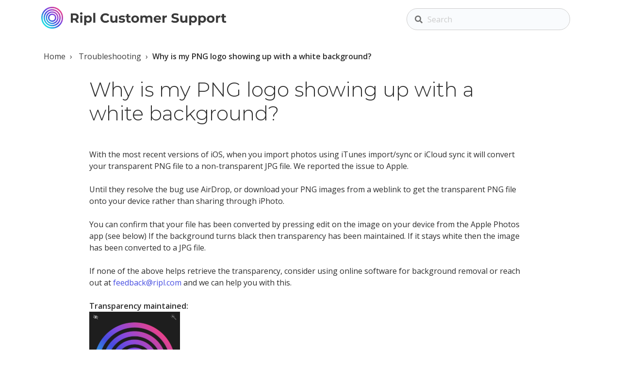

--- FILE ---
content_type: text/html; charset=utf-8
request_url: https://help.ripl.com/support/solutions/articles/16000081684-why-is-my-png-logo-showing-up-with-a-white-background
body_size: 9322
content:
<!DOCTYPE html>
       
        <!--[if lt IE 7]><html class="no-js ie6 dew-dsm-theme " lang="en" dir="ltr" data-date-format="non_us"><![endif]-->       
        <!--[if IE 7]><html class="no-js ie7 dew-dsm-theme " lang="en" dir="ltr" data-date-format="non_us"><![endif]-->       
        <!--[if IE 8]><html class="no-js ie8 dew-dsm-theme " lang="en" dir="ltr" data-date-format="non_us"><![endif]-->       
        <!--[if IE 9]><html class="no-js ie9 dew-dsm-theme " lang="en" dir="ltr" data-date-format="non_us"><![endif]-->       
        <!--[if IE 10]><html class="no-js ie10 dew-dsm-theme " lang="en" dir="ltr" data-date-format="non_us"><![endif]-->       
        <!--[if (gt IE 10)|!(IE)]><!--><html class="no-js  dew-dsm-theme " lang="en" dir="ltr" data-date-format="non_us"><!--<![endif]-->
	<head>
		
		

<!-- Title for the page -->
<title> Why is my PNG logo showing up with a white background? : Ripl </title>

<!-- Meta information -->

      <meta charset="utf-8" />
      <meta http-equiv="X-UA-Compatible" content="IE=edge,chrome=1" />
      <meta name="description" content= "" />
      <meta name="author" content= "" />
       <meta property="og:title" content="Why is my PNG logo showing up with a white background?" />  <meta property="og:url" content="https://help.ripl.com/support/solutions/articles/16000081684-why-is-my-png-logo-showing-up-with-a-white-background-" />  <meta property="og:description" content="  With the most recent versions of iOS, when you import photos using iTunes import/sync or iCloud sync it will convert your transparent PNG file to a non-transparent JPG file. We reported the issue to Apple.     Until they resolve the bug use AirD..." />  <meta property="og:image" content="https://s3.amazonaws.com/cdn.freshdesk.com/data/helpdesk/attachments/production/16003836727/logo/Oc1UJDWe08aKOSpfHguwR-kWMK2kZokusg.png?X-Amz-Algorithm=AWS4-HMAC-SHA256&amp;amp;X-Amz-Credential=AKIAS6FNSMY2XLZULJPI%2F20260122%2Fus-east-1%2Fs3%2Faws4_request&amp;amp;X-Amz-Date=20260122T083617Z&amp;amp;X-Amz-Expires=604800&amp;amp;X-Amz-SignedHeaders=host&amp;amp;X-Amz-Signature=c37b0e58211514d6b7a2f461c10559c4ecd0fe78b6a7bea7d2c31ab497495ad7" />  <meta property="og:site_name" content="Ripl" />  <meta property="og:type" content="article" />  <meta name="twitter:title" content="Why is my PNG logo showing up with a white background?" />  <meta name="twitter:url" content="https://help.ripl.com/support/solutions/articles/16000081684-why-is-my-png-logo-showing-up-with-a-white-background-" />  <meta name="twitter:description" content="  With the most recent versions of iOS, when you import photos using iTunes import/sync or iCloud sync it will convert your transparent PNG file to a non-transparent JPG file. We reported the issue to Apple.     Until they resolve the bug use AirD..." />  <meta name="twitter:image" content="https://s3.amazonaws.com/cdn.freshdesk.com/data/helpdesk/attachments/production/16003836727/logo/Oc1UJDWe08aKOSpfHguwR-kWMK2kZokusg.png?X-Amz-Algorithm=AWS4-HMAC-SHA256&amp;amp;X-Amz-Credential=AKIAS6FNSMY2XLZULJPI%2F20260122%2Fus-east-1%2Fs3%2Faws4_request&amp;amp;X-Amz-Date=20260122T083617Z&amp;amp;X-Amz-Expires=604800&amp;amp;X-Amz-SignedHeaders=host&amp;amp;X-Amz-Signature=c37b0e58211514d6b7a2f461c10559c4ecd0fe78b6a7bea7d2c31ab497495ad7" />  <meta name="twitter:card" content="summary" />  <link rel="canonical" href="https://help.ripl.com/support/solutions/articles/16000081684-why-is-my-png-logo-showing-up-with-a-white-background-" /> 

<!-- Responsive setting -->
<link rel="apple-touch-icon" href="https://s3.amazonaws.com/cdn.freshdesk.com/data/helpdesk/attachments/production/16003836728/fav_icon/QvAY1HuxNtuRkC_QhIjteKTQmp5eX3AUKg.png" />
        <link rel="apple-touch-icon" sizes="72x72" href="https://s3.amazonaws.com/cdn.freshdesk.com/data/helpdesk/attachments/production/16003836728/fav_icon/QvAY1HuxNtuRkC_QhIjteKTQmp5eX3AUKg.png" />
        <link rel="apple-touch-icon" sizes="114x114" href="https://s3.amazonaws.com/cdn.freshdesk.com/data/helpdesk/attachments/production/16003836728/fav_icon/QvAY1HuxNtuRkC_QhIjteKTQmp5eX3AUKg.png" />
        <link rel="apple-touch-icon" sizes="144x144" href="https://s3.amazonaws.com/cdn.freshdesk.com/data/helpdesk/attachments/production/16003836728/fav_icon/QvAY1HuxNtuRkC_QhIjteKTQmp5eX3AUKg.png" />
        <meta name="viewport" content="width=device-width, initial-scale=1.0, maximum-scale=5.0, user-scalable=yes" /> 

<meta name="viewport" content="width=device-width, initial-scale=1.0"/>
<link href="https://fonts.googleapis.com/css2?family=Open+Sans:ital,wght@0,300;0,400;0,600;0,700;0,800;1,300;1,400;1,600;1,700;1,800&display=swap"
      rel="stylesheet">
<link
  href="https://fonts.googleapis.com/css2?family=Montserrat:ital,wght@0,100;0,200;0,300;0,400;0,500;0,600;0,700;0,800;0,900;1,100;1,200;1,300;1,400;1,500;1,600;1,700;1,800;1,900&display=swap"
  rel="stylesheet">
<link rel="stylesheet" href="//maxcdn.bootstrapcdn.com/font-awesome/4.7.0/css/font-awesome.min.css"/>
<script src="https://kit.fontawesome.com/66257829b1.js" crossorigin="anonymous"></script>



		
		<!-- Adding meta tag for CSRF token -->
		<meta name="csrf-param" content="authenticity_token" />
<meta name="csrf-token" content="J0+BS5mXia8q4q9K4M/rogKIQoO5WZYqLdDw2eLuvinb9MSCKw4XQ+v0CNxqMkPc+4tUC9xk2hmTV7Y9ysplMQ==" />
		<!-- End meta tag for CSRF token -->
		
		<!-- Fav icon for portal -->
		<link rel='shortcut icon' href='https://s3.amazonaws.com/cdn.freshdesk.com/data/helpdesk/attachments/production/16003836728/fav_icon/QvAY1HuxNtuRkC_QhIjteKTQmp5eX3AUKg.png' />

		<!-- Base stylesheet -->
 
		<link rel="stylesheet" media="print" href="https://assets9.freshdesk.com/assets/cdn/portal_print-6e04b27f27ab27faab81f917d275d593fa892ce13150854024baaf983b3f4326.css" />
	  		<link rel="stylesheet" media="screen" href="https://assets2.freshdesk.com/assets/cdn/portal_utils-f2a9170fce2711ae2a03e789faa77a7e486ec308a2367d6dead6c9890a756cfa.css" />

		
		<!-- Theme stylesheet -->

		<link href="/support/theme.css?v=4&amp;d=1684430944" media="screen" rel="stylesheet" type="text/css">

		<!-- Google font url if present -->
		<link href='https://fonts.googleapis.com/css?family=Source+Sans+Pro:regular,italic,600,700,700italic' rel='stylesheet' type='text/css' nonce='DNeavsmWIuNeUMH1sWuo0A=='>

		<!-- Including default portal based script framework at the top -->
		<script src="https://assets2.freshdesk.com/assets/cdn/portal_head_v2-d07ff5985065d4b2f2826fdbbaef7df41eb75e17b915635bf0413a6bc12fd7b7.js"></script>
		<!-- Including syntexhighlighter for portal -->
		<script src="https://assets8.freshdesk.com/assets/cdn/prism-841b9ba9ca7f9e1bc3cdfdd4583524f65913717a3ab77714a45dd2921531a402.js"></script>

		

		<!-- Access portal settings information via javascript -->
		 <script type="text/javascript">     var portal = {"language":"en","name":"Ripl","contact_info":"","current_page_name":"article_view","current_tab":"solutions","vault_service":{"url":"https://vault-service.freshworks.com/data","max_try":2,"product_name":"fd"},"current_account_id":390808,"preferences":{"bg_color":"#efefef","header_color":"#252525","help_center_color":"#f9f9f9","footer_color":"#777777","tab_color":"#1ce0e3","tab_hover_color":"#4c4b4b","btn_background":"#ffffff","btn_primary_background":"#464de1","base_font":"Helvetica Neue","text_color":"#333333","headings_font":"Source Sans Pro","headings_color":"#333333","link_color":"#464de1","link_color_hover":"#894ade","input_focus_ring_color":"#464de1","non_responsive":"false"},"image_placeholders":{"spacer":"https://assets6.freshdesk.com/assets/misc/spacer.gif","profile_thumb":"https://assets10.freshdesk.com/assets/misc/profile_blank_thumb-4a7b26415585aebbd79863bd5497100b1ea52bab8df8db7a1aecae4da879fd96.jpg","profile_medium":"https://assets8.freshdesk.com/assets/misc/profile_blank_medium-1dfbfbae68bb67de0258044a99f62e94144f1cc34efeea73e3fb85fe51bc1a2c.jpg"},"falcon_portal_theme":false,"current_object_id":16000081684};     var attachment_size = 20;     var blocked_extensions = "";     var allowed_extensions = "";     var store = { 
        ticket: {},
        portalLaunchParty: {} };    store.portalLaunchParty.ticketFragmentsEnabled = false;    store.pod = "us-east-1";    store.region = "US"; </script> 


			
	</head>
	<body>
            	
		
		
		<!-- Notification Messages -->
 <div class="alert alert-with-close notice hide" id="noticeajax"></div> 
<div class="layout layout--anonymous">
  <div class="layout__header">
    

<header class="topbar container" data-topbar>
  <div class="topbar__inner container-inner">
    <div class="topbar__col">
      <div class="logo-wrapper">
        <div class="logo">
          <a href="https://help.ripl.com/support/home">
            <img src="https://fanzo-static.s3.amazonaws.com/freshdesk/logo-full-4x.png" alt="Ripl Customer Support" class="full-logo">
            <img src="https://fanzo-static.s3.amazonaws.com/freshdesk/logo-mobile-4x.png" alt="Ripl Customer Support" class="mobile-logo">
          </a>
        </div>
      </div>
      
        
        <div class="column column--search column--sm-4">
          <div class="search-box search-box--small">
            <form class="hc-search-form print--remove" autocomplete="off" action="/support/search/solutions" id="hc-search-form" data-csrf-ignore="true">
	<div class="hc-search-input">
	<label for="support-search-input" class="hide">Enter your search term here...</label>
		<input placeholder="Enter your search term here..." type="text"
			name="term" class="special" value=""
            rel="page-search" data-max-matches="10" id="support-search-input">
	</div>
	<div class="hc-search-button">
		<button class="btn btn-primary" aria-label="Search" type="submit" autocomplete="off">
			<i class="mobile-icon-search hide-tablet"></i>
			<span class="hide-in-mobile">
				Search
			</span>
		</button>
	</div>
</form>
          </div>
        </div>
        
      
      
    </div>
  </div>
</header>
  </div>

  <div class="layout__content">
    <div class="container">
      <div class="clearfix">
        <div class="container-inner">
  <div class="row clearfix">
    <div class="column column--sm-8">
      <ol class="breadcrumbs">
        <li title="Home">
          <a href="https://help.ripl.com/support/home">Home</a>
        </li>
        <li title="Troubleshooting">
          <a href="/support/solutions/16000051250">Troubleshooting</a>
        </li>
        <li title="Why is my PNG logo showing up with a white background?"><strong>Why is my PNG logo showing up with a white background?</strong></li>
      </ol>
    </div>
  </div>

  <article class="article row clearfix">
    <div class="column column--sm-10 column--sm-offset-1 article-column">
      <header class="article-header">
        <h1 class="article__title">
          Why is my PNG logo showing up with a white background?
        </h1>
      </header>

      <div class="article__body">
        <p data-identifyelement="451"><br>With the most recent versions of iOS, when you import photos using iTunes import/sync or iCloud sync it will convert your transparent PNG file to a non-transparent JPG file. We reported the issue to Apple.</p><p data-identifyelement="453"><br></p><p data-identifyelement="455">Until they resolve the bug use AirDrop, or download your PNG images from a weblink to get the transparent PNG file onto your device rather than sharing through iPhoto.</p><p data-identifyelement="456"><br></p><p data-identifyelement="458">You can confirm that your file has been converted by pressing edit on the image on your device from the Apple Photos app (see below) If the background turns black then transparency has been maintained. If it stays white then the image has been converted to a JPG file.</p><p data-identifyelement="458"><br></p><p data-identifyelement="458" dir="ltr">If none of the above helps retrieve the transparency, consider using online software for background removal or reach out at <a href="mailto:feedback@ripl.com">feedback@ripl.com</a> and we can help you with this.</p><p data-identifyelement="459"><br></p><p data-identifyelement="461"><strong>Transparency maintained:&nbsp;</strong></p><p data-identifyelement="463"><strong><img src="https://s3.amazonaws.com/cdn.freshdesk.com/data/helpdesk/attachments/production/16046546771/original/fFFj3eNkexFSeysiWMWsvQQbLxnQTviOOQ.PNG?1572990326" style="width: 187px;" class="fr-fil fr-dib" data-id="16046546771"></strong><br></p><p data-identifyelement="468"><br></p><p data-identifyelement="470"><strong>Converted to JPG:&nbsp;</strong></p><p data-identifyelement="472"><strong><img src="https://s3.amazonaws.com/cdn.freshdesk.com/data/helpdesk/attachments/production/16046546799/original/E-NHtbNrmdiamNdGu2lcnk0NYA0jU1L4iw.PNG?1572990353" style="width: 193px;" class="fr-fil fr-dib" data-id="16046546799"></strong></p><p data-identifyelement="475"><br></p><p data-identifyelement="475"><br></p><p dir="ltr">Are you in need of assistance with your social media presence? Ripl is here to lend a hand! Visit <a href="https://ripl-marketing.onelink.me/SzT9/9rivyy3c" rel="noreferrer" target="_blank">this link</a> to subscribe and get started.</p>
      </div>

      

      <footer class="article-footer clearfix">
        <p class="article-vote" id="voting-container" 
											data-user-id="" 
											data-article-id="16000081684"
											data-language="en">
										Did you find it helpful?<span data-href="/support/solutions/articles/16000081684/thumbs_up" class="vote-up a-link" id="article_thumbs_up" 
									data-remote="true" data-method="put" data-update="#voting-container" 
									data-user-id=""
									data-article-id="16000081684"
									data-language="en"
									data-update-with-message="Glad we could be helpful. Thanks for the feedback.">
								Yes</span><span class="vote-down-container"><span data-href="/support/solutions/articles/16000081684/thumbs_down" class="vote-down a-link" id="article_thumbs_down" 
									data-remote="true" data-method="put" data-update="#vote-feedback-form" 
									data-user-id=""
									data-article-id="16000081684"
									data-language="en"
									data-hide-dom="#voting-container" data-show-dom="#vote-feedback-container">
								No</span></span></p><a class="hide a-link" id="vote-feedback-form-link" data-hide-dom="#vote-feedback-form-link" data-show-dom="#vote-feedback-container">Send feedback</a><div id="vote-feedback-container"class="hide">	<div class="lead">Sorry we couldn't be helpful. Help us improve this article with your feedback.</div>	<div id="vote-feedback-form">		<div class="sloading loading-small loading-block"></div>	</div></div>
      </footer>

      <aside class="article-sidebar side-column">
        
        <div class="related-articles">
          <h4 class="related-articles__title">Related Articles</h4>
          <ul class="related-articles__list">
            
            
            <li>
              <a href="/support/solutions/articles/16000081685-instagram-">Instagram </a>
            </li>
            
            
            
            
            
            <li>
              <a href="/support/solutions/articles/16000081774-log-in-to-ripl">Log In to Ripl</a>
            </li>
            
            
            
            <li>
              <a href="/support/solutions/articles/16000081681-why-does-the-link-to-my-website-change-once-posted-">Why does the link to my website change once posted?</a>
            </li>
            
            
            
            <li>
              <a href="/support/solutions/articles/16000081682-what-might-cause-image-quality-to-change-">What might cause image quality to change? </a>
            </li>
            
            
            
            <li>
              <a href="/support/solutions/articles/16000052585-problem-trying-to-access-the-yearly-subscription">Problem trying to access the yearly subscription</a>
            </li>
            
            
            
            <li>
              <a href="/support/solutions/articles/16000081689-wrong-facebook-account-is-connected-to-ripl">Wrong Facebook account is connected to Ripl</a>
            </li>
            
            
            
            <li>
              <a href="/support/solutions/articles/16000081687-why-does-it-say-posted-published-by-ripl-on-my-facebook-post-">Why does it say "Posted / Published By Ripl" on my Facebook post? </a>
            </li>
            
            
            
            <li>
              <a href="/support/solutions/articles/16000081686-why-can-t-anyone-see-my-post-on-facebook-">Why can't anyone see my post on Facebook?</a>
            </li>
            
            
            
            <li>
              <a href="/support/solutions/articles/16000081690-what-do-i-do-if-my-post-was-flagged-for-a-copyright-violation-">What do I do if my post was flagged for a copyright violation? </a>
            </li>
            
            
            
            <li>
              <a href="/support/solutions/articles/16000113452-why-did-my-instagram-account-get-disconnected-from-ripl-">Why did my Instagram account get disconnected from Ripl?</a>
            </li>
            
            
            
            <li>
              <a href="/support/solutions/articles/16000113644-missing-facebook-pages-and-or-business-instagram-accounts">Missing Facebook Pages and/or Business Instagram accounts</a>
            </li>
            
            
            
            <li>
              <a href="/support/solutions/articles/16000114205-photo-permissions-for-ios-14">Photo Permissions for iOS 14</a>
            </li>
            
            
            
            <li>
              <a href="/support/solutions/articles/16000118910-why-does-my-video-show-as-preparing-on-instagram-">Why does my video show as "Preparing" on Instagram?</a>
            </li>
            
            
            
            <li>
              <a href="/support/solutions/articles/16000137030-ios-hdr-video">iOS HDR Video</a>
            </li>
            
            
            
            <li>
              <a href="/support/solutions/articles/16000137266-team-invite-errors">Team Invite Errors</a>
            </li>
            
            
          </ul>
        </div>
        
      </aside>
    </div>
  </article>
</div>
      </div>
    </div>
  </div>

  <div class="layout__footer">
    <footer class="footer-container container">
  <div class="container-inner">
    <!-- Footer content here -->
  </div>
</footer>
<a href="#" class="scroll-to-top fa fa-angle-up" data-scroll-to-top></a>
  </div>
</div>
<script type="text/javascript">
  (function ( $ )
  {
    var BT_SETTINGS = {
      css: {
        activeClass: 'is-active',
        hiddenClass: 'is-hidden'
      }
    };

    $( '[data-toggle-menu]' ).click( function ()
    {
      $( this ).toggleClass( BT_SETTINGS.css.activeClass );
      $( '[data-menu]' ).toggle();
    } )
    $( '.accordion__item-title' ).on( 'click', function ()
    {
      var $title = $( this );
      $title.toggleClass( 'accordion__item-title--active' );
      $title
        .parents( '.accordion__item' )
        .find( '.accordion__item-content' )
        .slideToggle();
    } );

    $( '.tabs-link' ).click( function ( e )
    {
      e.preventDefault();
      var $link = $( this );
      var tabIndex = $link.index();
      var $tab = $link.parents( '.tabs' ).find( '.tab' ).eq( tabIndex );
      $link
        .addClass( BT_SETTINGS.css.activeClass )
        .siblings()
        .removeClass( BT_SETTINGS.css.activeClass );
      $tab
        .removeClass( BT_SETTINGS.css.hiddenClass )
        .siblings( '.tab' )
        .addClass( BT_SETTINGS.css.hiddenClass );
    } );

    $( '.fa-spin' ).empty();

    var $window = $( window );
    var $topbar = $( '[data-topbar]' );
    var topbarHeight = parseInt( $topbar.height() );
    var $scrollToTop = $( '[data-scroll-to-top]' );

    $scrollToTop.click( function ()
    {
      $( 'html, body' ).animate( {scrollTop: 0}, 1000 );
      return false;
    } );

    var bindEffects = function ()
    {
      var scrolled = $window.scrollTop();
      if ( scrolled > topbarHeight )
      {
        $scrollToTop.addClass( BT_SETTINGS.css.activeClass );
      }
      else
      {
        $scrollToTop.removeClass( BT_SETTINGS.css.activeClass );
      }

    };

    $window.on( 'scroll.theme', bindEffects );

    $( '#ticket-filter-container' ).find( '.dropdown-toggle' ).removeClass( 'help-text' ).removeClass( 'list-lead' );

  })( jQuery );
</script>
<script type="text/javascript">
  function searchPlaceholder()
  {
    jQuery( "#support-search-input" ).attr( "placeholder", "Search" );
  }

  function replacePaginationButtons()
  {
    var prevButton = jQuery( ".previous a" ).html( '<i class="fas fa-chevron-left"></i>' );
    var nextButton = jQuery( ".next_page a" ).html( '<i class="fas fa-chevron-right"></i>' );
  }

  function seeMoreTopicsReveal()
  {
    jQuery( ".see-more-topics" ).click( function (event)
    {
      event.preventDefault();
      jQuery(".see-more-topics-reveal").addClass('show');
      jQuery(".see-more-topics").addClass('hide');
    } )
  }

  jQuery( document ).ready( searchPlaceholder() );
  jQuery( document ).ready( replacePaginationButtons() );
  jQuery( document ).ready( seeMoreTopicsReveal() );

  jQuery( document ).ready( function ()
  {

    jQuery( ".current-category-item" ).click( function ()
    {
      jQuery( '.category-item-list' ).toggleClass( "show" );
      jQuery( this ).toggleClass( "opened" );
    } )

  } )
</script>




			<script src="https://assets2.freshdesk.com/assets/cdn/portal_bottom-0fe88ce7f44d512c644a48fda3390ae66247caeea647e04d017015099f25db87.js"></script>

		<script src="https://assets7.freshdesk.com/assets/cdn/redactor-642f8cbfacb4c2762350a557838bbfaadec878d0d24e9a0d8dfe90b2533f0e5d.js"></script> 
		<script src="https://assets3.freshdesk.com/assets/cdn/lang/en-4a75f878b88f0e355c2d9c4c8856e16e0e8e74807c9787aaba7ef13f18c8d691.js"></script>
		<!-- for i18n-js translations -->
  		<script src="https://assets5.freshdesk.com/assets/cdn/i18n/portal/en-7dc3290616af9ea64cf8f4a01e81b2013d3f08333acedba4871235237937ee05.js"></script>
		<!-- Including default portal based script at the bottom -->
		<script nonce="DNeavsmWIuNeUMH1sWuo0A==">
//<![CDATA[
	
	jQuery(document).ready(function() {
					
		// Setting the locale for moment js
		moment.lang('en');

		var validation_meassages = {"required":"This field is required.","remote":"Please fix this field.","email":"Please enter a valid email address.","url":"Please enter a valid URL.","date":"Please enter a valid date.","dateISO":"Please enter a valid date ( ISO ).","number":"Please enter a valid number.","digits":"Please enter only digits.","creditcard":"Please enter a valid credit card number.","equalTo":"Please enter the same value again.","two_decimal_place_warning":"Value cannot have more than 2 decimal digits","select2_minimum_limit":"Please type %{char_count} or more letters","select2_maximum_limit":"You can only select %{limit} %{container}","maxlength":"Please enter no more than {0} characters.","minlength":"Please enter at least {0} characters.","rangelength":"Please enter a value between {0} and {1} characters long.","range":"Please enter a value between {0} and {1}.","max":"Please enter a value less than or equal to {0}.","min":"Please enter a value greater than or equal to {0}.","select2_maximum_limit_jq":"You can only select {0} {1}","facebook_limit_exceed":"Your Facebook reply was over 8000 characters. You'll have to be more clever.","messenger_limit_exceeded":"Oops! You have exceeded Messenger Platform's character limit. Please modify your response.","not_equal_to":"This element should not be equal to","email_address_invalid":"One or more email addresses are invalid.","twitter_limit_exceed":"Oops! You have exceeded Twitter's character limit. You'll have to modify your response.","password_does_not_match":"The passwords don't match. Please try again.","valid_hours":"Please enter a valid hours.","reply_limit_exceed":"Your reply was over 2000 characters. You'll have to be more clever.","url_format":"Invalid URL format","url_without_slash":"Please enter a valid URL without '/'","link_back_url":"Please enter a valid linkback URL","requester_validation":"Please enter a valid requester details or <a href=\"#\" id=\"add_requester_btn_proxy\">add new requester.</a>","agent_validation":"Please enter valid agent details","email_or_phone":"Please enter a Email or Phone Number","upload_mb_limit":"Upload exceeds the available 15MB limit","invalid_image":"Invalid image format","atleast_one_role":"At least one role is required for the agent","invalid_time":"Invalid time.","remote_fail":"Remote validation failed","trim_spaces":"Auto trim of leading & trailing whitespace","hex_color_invalid":"Please enter a valid hex color value.","name_duplication":"The name already exists.","invalid_value":"Invalid value","invalid_regex":"Invalid Regular Expression","same_folder":"Cannot move to the same folder.","maxlength_255":"Please enter less than 255 characters","decimal_digit_valid":"Value cannot have more than 2 decimal digits","atleast_one_field":"Please fill at least {0} of these fields.","atleast_one_portal":"Select atleast one portal.","custom_header":"Please type custom header in the format -  header : value","same_password":"Should be same as Password","select2_no_match":"No matching %{container} found","integration_no_match":"no matching data...","time":"Please enter a valid time","valid_contact":"Please add a valid contact","field_invalid":"This field is invalid","select_atleast_one":"Select at least one option.","ember_method_name_reserved":"This name is reserved and cannot be used. Please choose a different name."}	

		jQuery.extend(jQuery.validator.messages, validation_meassages );


		jQuery(".call_duration").each(function () {
			var format,time;
			if (jQuery(this).data("time") === undefined) { return; }
			if(jQuery(this).hasClass('freshcaller')){ return; }
			time = jQuery(this).data("time");
			if (time>=3600) {
			 format = "hh:mm:ss";
			} else {
				format = "mm:ss";
			}
			jQuery(this).html(time.toTime(format));
		});
	});

	// Shortcuts variables
	var Shortcuts = {"global":{"help":"?","save":"mod+return","cancel":"esc","search":"/","status_dialog":"mod+alt+return","save_cuctomization":"mod+shift+s"},"app_nav":{"dashboard":"g d","tickets":"g t","social":"g e","solutions":"g s","forums":"g f","customers":"g c","reports":"g r","admin":"g a","ticket_new":"g n","compose_email":"g m"},"pagination":{"previous":"alt+left","next":"alt+right","alt_previous":"j","alt_next":"k"},"ticket_list":{"ticket_show":"return","select":"x","select_all":"shift+x","search_view":"v","show_description":"space","unwatch":"w","delete":"#","pickup":"@","spam":"!","close":"~","silent_close":"alt+shift+`","undo":"z","reply":"r","forward":"f","add_note":"n","scenario":"s"},"ticket_detail":{"toggle_watcher":"w","reply":"r","forward":"f","add_note":"n","close":"~","silent_close":"alt+shift+`","add_time":"m","spam":"!","delete":"#","show_activities_toggle":"}","properties":"p","expand":"]","undo":"z","select_watcher":"shift+w","go_to_next":["j","down"],"go_to_previous":["k","up"],"scenario":"s","pickup":"@","collaboration":"d"},"social_stream":{"search":"s","go_to_next":["j","down"],"go_to_previous":["k","up"],"open_stream":["space","return"],"close":"esc","reply":"r","retweet":"shift+r"},"portal_customizations":{"preview":"mod+shift+p"},"discussions":{"toggle_following":"w","add_follower":"shift+w","reply_topic":"r"}};
	
	// Date formats
	var DATE_FORMATS = {"non_us":{"moment_date_with_week":"ddd, D MMM, YYYY","datepicker":"d M, yy","datepicker_escaped":"d M yy","datepicker_full_date":"D, d M, yy","mediumDate":"d MMM, yyyy"},"us":{"moment_date_with_week":"ddd, MMM D, YYYY","datepicker":"M d, yy","datepicker_escaped":"M d yy","datepicker_full_date":"D, M d, yy","mediumDate":"MMM d, yyyy"}};

	var lang = { 
		loadingText: "Please Wait...",
		viewAllTickets: "View all tickets"
	};


//]]>
</script> 

		

		<img src='/support/solutions/articles/16000081684-why-is-my-png-logo-showing-up-with-a-white-background-/hit' alt='Article views count' aria-hidden='true'/>
		<script type="text/javascript">
     		I18n.defaultLocale = "en";
     		I18n.locale = "en";
		</script>
			
    	


		<!-- Include dynamic input field script for signup and profile pages (Mint theme) -->

	</body>
</html>
